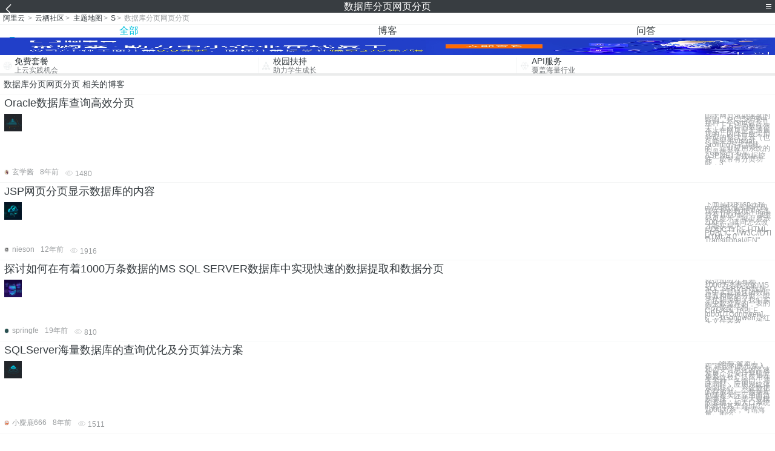

--- FILE ---
content_type: text/html; charset=utf-8
request_url: https://m.aliyun.com/yunqi/zt/3044342
body_size: 6697
content:
    <!DOCTYPE html>
<html>

<head>
  <meta charset="utf-8">
  <meta name="data-spm" content="5176" />
  <title>数据库分页网页分页-分页器-repeater分页-手机站-阿里云</title>
  <meta name="keywords" content="数据库分页网页分页-分页器-repeater分页" />
  <meta name="description" content="阿里云云栖社区为您免费提供数据库分页网页分页的相关博客问答等，同时为你提供数据库分页网页分页-分页器-repeater分页等，云栖社区以分享专业、优质、高效的技术为己任，帮助技术人快速成长与发展!">
  <meta http-equiv="X-UA-Compatible" content="IE=edge,chrome=1">
  <link rel="canonical" href="https://yq.aliyun.com/zt/3044342" >
  <meta name="renderer" content="webkit">
      <meta name="viewport" content="width=device-width, initial-scale=1">
    <meta name="csrf-param" content="yunqi_csrf"/>
  <meta name="csrf-token" content="2A92RHBULP"/>
  <link rel="shortcut icon" href="//www.aliyun.com/favicon.ico" type="image/x-icon">
  <link inline rel="stylesheet" href="//g.alicdn.com/kg/m-base/2.0.1/reset.css" />
  <script src="//g.alicdn.com/kg/m-base/2.0.0/index.js"></script>
  <!--[if lt IE 9]>
  <script src="//g.alicdn.com/??aliyun/dblx/0.0.4/es5-shim.min.js,aliyun/dblx/0.0.4/es5-sham.min.js"></script>
  <![endif]-->
    <link rel="stylesheet" href="//g.alicdn.com/aliyun/m-aliyun-yunqi/1.0.53/css/aggregation.css" charset="utf-8" />
    <script nonce="DQH0AVTC5S">
    var _czc = _czc || [];
    _czc.push(["_setAccount", "1256835944"]);
        _czc.push(["_setCustomVar", "访客来源", "H5", 2]);
      </script>
<body data-spm="11156470"><script type="text/javascript"
id="beacon-aplus"
src="//g.alicdn.com/alilog/mlog/aplus_v2.js"
exparams="category=&userid=&aplus&yunid=&yunpk=&channel=&cps="
nonce="DQH0AVTC5S"
cspx="DQH0AVTC5S"
async>
</script>

<header class="yq-bbs-header">
  <button class="back-btn yq-bbs-icon-arrow-l"></button>
  <h2 class="title-info">数据库分页网页分页</h2>
  <div class="menu-btn" id="menu-btn">
    <span></span>
    <span></span>
    <span></span>
  </div>
  <div class="menu-list" id="menu-list">
    <div class="list-content">
      <hr class="yq-bbs-line">
      <a href="/yunqi" class="link-item">首页</a>
      <hr class="yq-bbs-line">
      <a href="/yunqi/articles" class="link-item">博客</a>
      <hr class="yq-bbs-line">
      <a href="//m.aliyun.com/bbs" class="link-item">论坛</a>
      <hr class="yq-bbs-line">
      <a href="/yunqi/roundtable/" class="link-item">聚能聊</a>
      <hr class="yq-bbs-line">
      <a href="/yunqi/ask/" class="link-item">问答</a>
      <hr class="yq-bbs-line">
      <a href="/yunqi/live/" class="link-item">直播</a>
      <hr class="yq-bbs-line">
      <a href="/yunqi/event/" class="link-item">活动</a>
      <hr class="yq-bbs-line">
      <a href="/yunqi/zt/" class="link-item">主题</a>
      <hr class="yq-bbs-line">
      <div class="login-panel">
                  <a href="https://account.aliyun.com/login/login.htm?from_type=yqclub&amp;oauth_callback=https%3A%2F%2Fyqseo.aliyun-inc.com%2Fzt%2F3044342%3Fdo%3Dlogin" class="link-text">登录账号</a>
          <span class="line"></span>
          <a href="https://account.aliyun.com/register/register.htm?from_type=yqclub&amp;oauth_callback=https%3A%2F%2Fyqseo.aliyun-inc.com%2Fzt%2F3044342%3Fdo%3Dlogin" class="link-text">注册账号</a>
              </div>
    </div>


  </div>
</header>
<div class="yq-bbs-main">
    <p class="yq-bbs-breacrumb">
        <a href="//m.aliyun.com">阿里云</a> <span>></span>
        <a href="/yunqi">云栖社区</a><span>></span>
        <a href="/yunqi/zt">主题地图</a><span>></span>
        <a href="/yunqi/zt/list-s">S</a><span>></span>
        <em>数据库分页网页分页</em>
    </p>
    <hr class="yq-bbs-line">
    <ul class="yq-bbs-tabs" id="yq-bbs-tabs">
        <li class="nav-item">
            <a href="/yunqi/zt/3044342" class="active">全部</a>
        </li>
            <li class="nav-item">
            <a href="/yunqi/zt/articles-3044342">博客</a>
        </li>
                <li class="nav-item">
            <a href="/yunqi/zt/ask-3044342">问答</a>
        </li>
                                                                                                                        <li class="nav-item line" id="nav-line"></li>
    </ul>
            <a href="https://www.aliyun.com/sale-season/2020/procurement-domain">
            <img src="https://img.alicdn.com/tfs/TB1MD9ow4v1gK0jSZFFXXb0sXXa-1280-238.png" alt="" class="yq-bbs-banner-img">
        </a>
            <ul class="yq-a-d-list">
                <li class="item">
            <a href="https://free.aliyun.com/ntms/free/h5.html">
                <img src="https://gw.alicdn.com/tfs/TB1WEY3RFXXXXaYXpXXXXXXXXXX-120-120.png" alt="" class="icon">
            <div class="desc-info">
                <h4 class="title-info">免费套餐</h4>
                <p class="other-info">上云实践机会</p>
            </div>
            </a>
        </li>
        <li class="split-line"></li>                <li class="item">
            <a href="https://m.aliyun.com/act/student2">
                <img src="https://gw.alicdn.com/tfs/TB1ytD4RFXXXXadXpXXXXXXXXXX-115-106.png" alt="" class="icon">
            <div class="desc-info">
                <h4 class="title-info">校园扶持</h4>
                <p class="other-info">助力学生成长</p>
            </div>
            </a>
        </li>
        <li class="split-line"></li>                <li class="item">
            <a href="https://m.aliyun.com/act/student2">
                <img src="https://gw.alicdn.com/tfs/TB1HrY7RFXXXXcPXXXXXXXXXXXX-120-120.png" alt="" class="icon">
            <div class="desc-info">
                <h4 class="title-info">API服务</h4>
                <p class="other-info">覆盖海量行业</p>
            </div>
            </a>
        </li>
                    </ul>
        <div class="yq-bbs-split-line"></div>
    <div class="yq-bbs-list-items">
                    <p class="title-text">数据库分页网页分页 相关的博客</p>
            <div class="yq-bbs-line"></div>
                            <div class="list-item">
    <h3 class="item-title"><a href="/yunqi/articles/134201">Oracle数据库查询高效分页</a></h3>
    <div class="main-content">
        <a href="/yunqi/articles/134201"><img src="http://yqfiles.oss-cn-hangzhou.aliyuncs.com/zt/m/2.jpg" alt="" class="item-img"></a>
        <div class="other-info">
            <div class="desc-panel">
                <a class="desc-info" href="/yunqi/articles/134201"> 由于网页渲染速度的影响，在C/S程序中那种一个Grid包含几千、上万行的数据基本上在网页是无法展现的，因此一般采用分页的形式显示（也可能采用Visual Srolling方式加载的，企业应用系统的不是很常见），ASP.NET 的数据控件一般带有分页功能，3.</a>
            </div>
        </div>
    </div>
    <div class="sub-title-info">
        <a href="/yunqi/users/xlyqrd2zxlspg"><img src="https://ucc.alicdn.com/avatar/img_64d43a710d2bf08e32c6700d818e59c3.JPG" alt="" class="usr-header"></a>
        <span class="text-info">玄学酱</span>
        <span class="text-info">8年前</span>
        <span class="text-info"><i class="icon-eye"></i> 1480</span>
    </div>
</div>
<div class="yq-bbs-line"></div>                            <div class="list-item">
    <h3 class="item-title"><a href="/yunqi/articles/54632">JSP网页分页显示数据库的内容</a></h3>
    <div class="main-content">
        <a href="/yunqi/articles/54632"><img src="http://yqfiles.oss-cn-hangzhou.aliyuncs.com/zt/m/33.jpg" alt="" class="item-img"></a>
        <div class="other-info">
            <div class="desc-panel">
                <a class="desc-info" href="/yunqi/articles/54632"> 下面是我的jsp连接mysql数据库的代码，现在有的数据库的条目有1000多个，我想分页显示，每页显示200个，请问怎么改才能实现？   &lt;!DOCTYPE HTML PUBLIC&quot;-//W3C//DTD HTML 4.0 Transitional//EN&quot;</a>
            </div>
        </div>
    </div>
    <div class="sub-title-info">
        <a href="/yunqi/users/nrl7lnjjxciik"><img src="https://ucc.alicdn.com/avatar/img_447009dac988d1cc5983b37ab097fa0e.jpg" alt="" class="usr-header"></a>
        <span class="text-info">nieson</span>
        <span class="text-info">12年前</span>
        <span class="text-info"><i class="icon-eye"></i> 1916</span>
    </div>
</div>
<div class="yq-bbs-line"></div>                            <div class="list-item">
    <h3 class="item-title"><a href="/yunqi/articles/321243">探讨如何在有着1000万条数据的MS SQL SERVER数据库中实现快速的数据提取和数据分页</a></h3>
    <div class="main-content">
        <a href="/yunqi/articles/321243"><img src="http://yqfiles.oss-cn-hangzhou.aliyuncs.com/zt/m/44.jpg" alt="" class="item-img"></a>
        <div class="other-info">
            <div class="desc-panel">
                <a class="desc-info" href="/yunqi/articles/321243"> 探讨如何在有着1000万条数据的MS SQL SERVER数据库中实现快速的数据提取和数据分页。以下代码说明了我们实例中数据库的一表的部分数据结构： CREATE TABLE [dbo].[TGongwen] (    --TGongwen是红头文件表名  </a>
            </div>
        </div>
    </div>
    <div class="sub-title-info">
        <a href="/yunqi/users/nx6njkfsv4o5w"><img src="https://ucc.alicdn.com/avatar/441c2665b3c3477bbf2e7046d81598cb.png" alt="" class="usr-header"></a>
        <span class="text-info">springfe</span>
        <span class="text-info">19年前</span>
        <span class="text-info"><i class="icon-eye"></i> 810</span>
    </div>
</div>
<div class="yq-bbs-line"></div>                            <div class="list-item">
    <h3 class="item-title"><a href="/yunqi/articles/357380">SQLServer海量数据库的查询优化及分页算法方案</a></h3>
    <div class="main-content">
        <a href="/yunqi/articles/357380"><img src="http://yqfiles.oss-cn-hangzhou.aliyuncs.com/zt/m/31.jpg" alt="" class="item-img"></a>
        <div class="other-info">
            <div class="desc-panel">
                <a class="desc-info" href="/yunqi/articles/357380"> 　　随着“金盾工程”建设的逐步深入和公安信息化的高速发展，公安计算机应用系统被广泛应用在各警种、各部门。与此同时，应用系统体系的核心、系统数据的存放地――数据库也随着实际应用而急剧膨胀，一些大规模的系统，如人口系统的数据甚至超过了1000万条，可谓海量。那么</a>
            </div>
        </div>
    </div>
    <div class="sub-title-info">
        <a href="/yunqi/users/s4ray3p557iuy"><img src="https://ucc.alicdn.com/avatar/avatar3.jpg" alt="" class="usr-header"></a>
        <span class="text-info">小麋鹿666</span>
        <span class="text-info">8年前</span>
        <span class="text-info"><i class="icon-eye"></i> 1511</span>
    </div>
</div>
<div class="yq-bbs-line"></div>                            <div class="list-item">
    <h3 class="item-title"><a href="/yunqi/articles/291395">海量数据库的查询优化及分页算法方案[转]</a></h3>
    <div class="main-content">
        <a href="/yunqi/articles/291395"><img src="http://yqfiles.oss-cn-hangzhou.aliyuncs.com/zt/m/46.jpg" alt="" class="item-img"></a>
        <div class="other-info">
            <div class="desc-panel">
                <a class="desc-info" href="/yunqi/articles/291395">海量数据库的 查询优化及分页算法方案   随着“金盾工程”建设的逐步深入和公安信息化的高速发展，公安计算机应用系统被广泛应用在各警种、各部门。与此同时，应用系统体系的核心、系统数据的存放地――数据库也随着实际应用而急剧膨胀，一些大规模的系统，如人口系统的数据甚</a>
            </div>
        </div>
    </div>
    <div class="sub-title-info">
        <a href="/yunqi/users/h2tdqiqjqozjy"><img src="https://ucc.alicdn.com/avatar/img_e3331fa2521e93d6b86bc43177c807f4.JPG" alt="" class="usr-header"></a>
        <span class="text-info">lzhdim</span>
        <span class="text-info">17年前</span>
        <span class="text-info"><i class="icon-eye"></i> 1140</span>
    </div>
</div>
<div class="yq-bbs-line"></div>                            <div class="list-item">
    <h3 class="item-title"><a href="/yunqi/articles/183479">经验之谈：非关系型数据库(NoSql)</a></h3>
    <div class="main-content">
        <a href="/yunqi/articles/183479"><img src="http://yqfiles.oss-cn-hangzhou.aliyuncs.com/zt/m/30.jpg" alt="" class="item-img"></a>
        <div class="other-info">
            <div class="desc-panel">
                <a class="desc-info" href="/yunqi/articles/183479">最近了解了一点非关系型数据库，觉得这是一个很好的方向，对于大数据方面的处理，非关系型数据库能起到至关重要的地位。这里我主要是整理了一些前辈的经验，仅供参考。 关系型数据库的特点 1、关系型数据库 关系型数据库，是指采用了关系模型来组织数据的数据库。 简单来说，</a>
            </div>
        </div>
    </div>
    <div class="sub-title-info">
        <a href="/yunqi/users/kqadmzd2h7t36"><img src="https://ucc.alicdn.com/avatar/img_3224ecd58e9242b6e55c05dafec32131.jpg" alt="" class="usr-header"></a>
        <span class="text-info">知与谁同</span>
        <span class="text-info">8年前</span>
        <span class="text-info"><i class="icon-eye"></i> 2337</span>
    </div>
</div>
<div class="yq-bbs-line"></div>                            <div class="list-item">
    <h3 class="item-title"><a href="/yunqi/articles/73170">海量高性能列式数据库HiStore介绍</a></h3>
    <div class="main-content">
        <a href="/yunqi/articles/73170"><img src="http://yqfiles.oss-cn-hangzhou.aliyuncs.com/zt/m/21.jpg" alt="" class="item-img"></a>
        <div class="other-info">
            <div class="desc-panel">
                <a class="desc-info" href="/yunqi/articles/73170">HiStore是阿里中间件技术团队研发的数据库产品，是一款基于独特的知识网格技术的列式数据库，定位于海量数据高压缩比列式存储，是低存储成本，低维护成本，海量数据OLAP存储引擎；有效的解决了海量数据存储的成本问题，以及在百亿数据场景下支持实时高效的多维度自由组</a>
            </div>
        </div>
    </div>
    <div class="sub-title-info">
        <a href="/yunqi/users/hfmkax4ylly6y"><img src="https://ucc.alicdn.com/avatar/img_c93631207cf5afe7bc3e22ad696fc3aa.jpg" alt="" class="usr-header"></a>
        <span class="text-info">小旋风柴进</span>
        <span class="text-info">8年前</span>
        <span class="text-info"><i class="icon-eye"></i> 3301</span>
    </div>
</div>
<div class="yq-bbs-line"></div>                            <div class="list-item">
    <h3 class="item-title"><a href="/yunqi/articles/395733">老贴 java数据库连接</a></h3>
    <div class="main-content">
        <a href="/yunqi/articles/395733"><img src="http://yqfiles.oss-cn-hangzhou.aliyuncs.com/zt/m/34.jpg" alt="" class="item-img"></a>
        <div class="other-info">
            <div class="desc-panel">
                <a class="desc-info" href="/yunqi/articles/395733">JDBC（Java Data Base Connectivity,java数据库连接）是一种用于执行SQL语句的Java API，可以为多种关系数据库提供统一访问，它由一组用Java语言编写的类和接口组成。JDBC提供了一种基准，据此可以构建更高级的工具和接口</a>
            </div>
        </div>
    </div>
    <div class="sub-title-info">
        <a href="/yunqi/users/wvq5ms3k5ybl6"><img src="https://ucc.alicdn.com/avatar/avatar3.jpg" alt="" class="usr-header"></a>
        <span class="text-info">最美的回忆</span>
        <span class="text-info">8年前</span>
        <span class="text-info"><i class="icon-eye"></i> 1378</span>
    </div>
</div>
<div class="yq-bbs-line"></div>                        <div class="yq-bbs-split-line"></div>
        

                    <p class="title-text">数据库分页网页分页 相关的问答</p>
            <div class="yq-bbs-line"></div>
                            <div class="list-item">
    <h3 class="item-title"><a href="/yunqi/ask/5204">php 如何操作数组分页</a></h3>
    <div class="main-content">
        <a href="/yunqi/ask/5204"><img src="http://yqfiles.oss-cn-hangzhou.aliyuncs.com/zt/m/5.jpg" alt="" class="item-img"></a>
        <div class="other-info">
            <div class="desc-panel">
                <a class="desc-info" href="/yunqi/ask/5204">公司有个php练手的项目。 现在出现了这样的问题：公司用的是QeePHP 比较老，然后公司项目基本上都是是使用框架的数据库查询，然后通过SQL的limit来限定 进行数据的分页筛选的。
因为我要的数据需要合并排序之类的。。 就把读取出来的数据全部保存在了一个</a>
            </div>
        </div>
    </div>
    <div class="sub-title-info">
        <a href="/yunqi/users/gycrob5rcgo4y"><img src="https://ucc.alicdn.com/avatar/img_efdd588ad8fa48c1cf9bf8d483e60c2b.jpg" alt="" class="usr-header"></a>
        <span class="text-info">蛮大人123</span>
        <span class="text-info">9年前</span>
        <span class="text-info"><i class="icon-eye"></i> 884</span>
    </div>
</div>
<div class="yq-bbs-line"></div>                            <div class="list-item">
    <h3 class="item-title"><a href="/yunqi/ask/19979">php 如何操作数组分页？</a></h3>
    <div class="main-content">
        <a href="/yunqi/ask/19979"><img src="http://yqfiles.oss-cn-hangzhou.aliyuncs.com/zt/m/30.jpg" alt="" class="item-img"></a>
        <div class="other-info">
            <div class="desc-panel">
                <a class="desc-info" href="/yunqi/ask/19979">新人。。公司有个php练手的项目。 现在出现了这样的问题：公司用的是QeePHP 比较老，然后公司项目基本上都是是使用框架的数据库查询，然后通过SQL的limit来限定 进行数据的分页筛选的。
因为我要的数据需要合并排序之类的。。 就把读取出来的数据全部保存</a>
            </div>
        </div>
    </div>
    <div class="sub-title-info">
        <a href="/yunqi/users/hfmkax4ylly6y"><img src="https://ucc.alicdn.com/avatar/img_c93631207cf5afe7bc3e22ad696fc3aa.jpg" alt="" class="usr-header"></a>
        <span class="text-info">小旋风柴进</span>
        <span class="text-info">9年前</span>
        <span class="text-info"><i class="icon-eye"></i> 796</span>
    </div>
</div>
<div class="yq-bbs-line"></div>                            <div class="list-item">
    <h3 class="item-title"><a href="/yunqi/ask/33397">获得的网页数据用json解析！</a></h3>
    <div class="main-content">
        <a href="/yunqi/ask/33397"><img src="http://yqfiles.oss-cn-hangzhou.aliyuncs.com/zt/m/48.jpg" alt="" class="item-img"></a>
        <div class="other-info">
            <div class="desc-panel">
                <a class="desc-info" href="/yunqi/ask/33397">http://datainterface.eastmoney.com/EM_DataCenter/JS.aspx?type=GG&amp;sty=GGMX&amp;p=1&amp;ps=20000数据解析：要求：1.  用Struts2 + jsp 利用MVC模式 解析该数据源2. </a>
            </div>
        </div>
    </div>
    <div class="sub-title-info">
        <a href="/yunqi/users/u2elwipfytjcc"><img src="https://ucc.alicdn.com/avatar/img_6d1956276169db78946fbb017722dd52.png" alt="" class="usr-header"></a>
        <span class="text-info">杨冬芳</span>
        <span class="text-info">9年前</span>
        <span class="text-info"><i class="icon-eye"></i> 873</span>
    </div>
</div>
<div class="yq-bbs-line"></div>                            <div class="list-item">
    <h3 class="item-title"><a href="/yunqi/ask/3590">关于用java servlet做一个数据查询的问题。</a></h3>
    <div class="main-content">
        <a href="/yunqi/ask/3590"><img src="http://yqfiles.oss-cn-hangzhou.aliyuncs.com/zt/m/41.jpg" alt="" class="item-img"></a>
        <div class="other-info">
            <div class="desc-panel">
                <a class="desc-info" href="/yunqi/ask/3590">一个jsp网页中有几个文本输入框，能输入相关的查询条件。
然后在后面有一个提交按钮，也在本页面的下面，有显示查询结果的地方。
总之就是在一个页面里面实现取参，查询数据库后，在本页面显示查询结果，如何实现？
还有分页问题，用的是mysql数据库，谢谢</a>
            </div>
        </div>
    </div>
    <div class="sub-title-info">
        <a href="/yunqi/users/as24jx6wbbawi"><img src="https://ucc.alicdn.com/avatar/avatar3.jpg" alt="" class="usr-header"></a>
        <span class="text-info">落地花开啦</span>
        <span class="text-info">9年前</span>
        <span class="text-info"><i class="icon-eye"></i> 1164</span>
    </div>
</div>
<div class="yq-bbs-line"></div>                            <div class="list-item">
    <h3 class="item-title"><a href="/yunqi/ask/119478">【Java学习全家桶】1460道Java热门问题，阿里百位技术专家答疑解惑</a></h3>
    <div class="main-content">
        <a href="/yunqi/ask/119478"><img src="http://yqfiles.oss-cn-hangzhou.aliyuncs.com/zt/m/29.jpg" alt="" class="item-img"></a>
        <div class="other-info">
            <div class="desc-panel">
                <a class="desc-info" href="/yunqi/ask/119478">阿里极客公益活动：

或许你挑灯夜战只为一道难题

或许你百思不解只求一个答案

或许你绞尽脑汁只因一种未知

那么他们来了，阿里系技术专家来云栖问答为你解答技术难题了

他们用户自己手中的技术来帮助用户成长

本次活动特邀百位阿里技术</a>
            </div>
        </div>
    </div>
    <div class="sub-title-info">
        <a href="/yunqi/users/gu6wfbqossckq"><img src="https://ucc.alicdn.com/avatar/img_d1a0ccff89086350f7f622b5744f4e7b.JPG" alt="" class="usr-header"></a>
        <span class="text-info">管理贝贝</span>
        <span class="text-info">7年前</span>
        <span class="text-info"><i class="icon-eye"></i> 19522</span>
    </div>
</div>
<div class="yq-bbs-line"></div>            
            <div class="yq-bbs-split-line"></div>
        

                                                                        
                    
                                                                        
                    
                                                                        
                        </div>
            <a href="https://www.aliyun.com/acts/product-section-2019/home">
            <img src="https://img.alicdn.com/tfs/TB1EfUCM7voK1RjSZPfXXXPKFXa-640-119.jpg" alt="" class="yq-bbs-banner-img">
        </a>
            <div class="yq-bbs-split-line"></div>
    <div class="yq-about-links">
        <h3 class="title-info">相关主题</h3>
        <hr class="yq-bbs-line">
        <div class="about-list">
                            <a href="/yunqi/zt/106693">分页器</a>
                            <a href="/yunqi/zt/3222">repeater分页</a>
                            <a href="/yunqi/zt/3225">jsp分页</a>
                            <a href="/yunqi/zt/58385">wordpress分页</a>
                            <a href="/yunqi/zt/54131">分布式数据库分页</a>
                            <a href="/yunqi/zt/42395">hbase 分页查询</a>
                            <a href="/yunqi/zt/57803">PPAS oracle分页</a>
                            <a href="/yunqi/zt/105152">asp.net分页</a>
                            <a href="/yunqi/zt/57761">PPAS oracle和mysql分页</a>
                            <a href="/yunqi/zt/53504">网页数据库管理系统</a>
                            <a href="/yunqi/zt/37007">mysql网页式数据库管理工具</a>
                            <a href="/yunqi/zt/9600">网页修改</a>
                            <a href="/yunqi/zt/13980">网页注册</a>
                            <a href="/yunqi/zt/40069">申请网页</a>
                            <a href="/yunqi/zt/40215">网页建立</a>
                            <a href="/yunqi/zt/40220">网页定制</a>
                            <a href="/yunqi/zt/42957">建立网页</a>
                            <a href="/yunqi/zt/51695">制作网页</a>
                            <a href="/yunqi/zt/63077">网页版</a>
                            <a href="/yunqi/zt/71403">注册网页</a>
                            <a href="/yunqi/zt/87796">网页抽取</a>
                            <a href="/yunqi/zt/2732">获取网页大小</a>
                            <a href="/yunqi/zt/5759">计算网页流量</a>
                            <a href="/yunqi/zt/11785">网页加速代码</a>
                            <a href="/yunqi/zt/12339">怎么网页加速</a>
                            <a href="/yunqi/zt/13323">网页被篡改</a>
                            <a href="/yunqi/zt/14980">网页图片加速</a>
                            <a href="/yunqi/zt/17141">爬取网页</a>
                            <a href="/yunqi/zt/17576">网页授权域名</a>
                            <a href="/yunqi/zt/19038">网页空间购买</a>
                            <a href="/yunqi/zt/20207">申请个人网页</a>
                            <a href="/yunqi/zt/29738">网页 空间 申请</a>
                            <a href="/yunqi/zt/40719">网页群发邮件</a>
                            <a href="/yunqi/zt/43162">广州网页建设</a>
                            <a href="/yunqi/zt/43479">网页版网站</a>
                            <a href="/yunqi/zt/43628">怎么创建网页</a>
                            <a href="/yunqi/zt/44147">网页邮件群发</a>
                            <a href="/yunqi/zt/51658">网页的制作</a>
                            <a href="/yunqi/zt/55525">阿里大于网页</a>
                            <a href="/yunqi/zt/62888">电脑版网页</a>
                            <a href="/yunqi/zt/3044380">wp网站后台登录</a>
                            <a href="/yunqi/zt/3044406">网站服务器php环境搭建</a>
                            <a href="/yunqi/zt/3044356">域名不用需要备案吗</a>
                            <a href="/yunqi/zt/3044381">plsql exp备份数据库</a>
                            <a href="/yunqi/zt/3044372">网络软件SK</a>
                            <a href="/yunqi/zt/3044387">win2003网络不通</a>
                            <a href="/yunqi/zt/3044401">dmz主机ip</a>
                            <a href="/yunqi/zt/3044375">gfs能用集中存储吗</a>
                            <a href="/yunqi/zt/3044407">服务器硬盘坏道检测</a>
                            <a href="/yunqi/zt/3044350">sqlite数据库保存汉字</a>
                    </div>
    </div>
</div>

<script src="//g.alicdn.com/kissy/kimi/6.0.1/kimi-min.js"></script>
<script src="//g.alicdn.com/aliyun/m-aliyun-yunqi/1.0.53/scripts/common.js"></script>
<script src="//g.alicdn.com/aliyun/m-aliyun-yunqi/1.0.53/scripts/aggregation.js"></script>

</body>

</html>


--- FILE ---
content_type: application/javascript
request_url: https://log.mmstat.com/eg.js?t=1768609345741
body_size: -99
content:
window.goldlog=(window.goldlog||{});goldlog.Etag="QcTxIX8suXECAQOFe278TeVT";goldlog.stag=1;

--- FILE ---
content_type: application/javascript
request_url: https://log.mmstat.com/eg.js?t=1768609343239
body_size: 82
content:
window.goldlog=(window.goldlog||{});goldlog.Etag="QcTxIVYR7zsCAQOFe27yS7km";goldlog.stag=2;